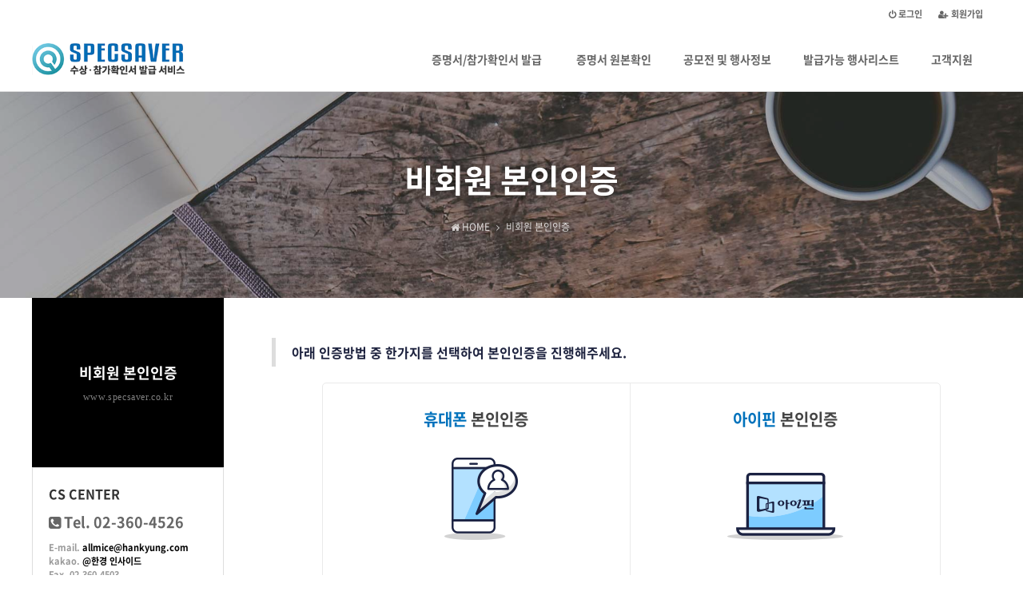

--- FILE ---
content_type: text/html; charset=utf-8
request_url: https://www.specsaver.co.kr/cert/cert_list.php
body_size: 3124
content:
<!doctype html>
<html lang="ko">
<head>
<meta charset="utf-8">
<meta name="viewport" content="width=device-width,initial-scale=1.0,minimum-scale=0,maximum-scale=10,user-scalable=yes">
<meta name="HandheldFriendly" content="true">
<meta http-equiv="X-UA-Compatible" content="IE=edge">
<meta name="format-detection" content="telephone=no">
<title>오류안내 페이지 | 스펙세이버</title>
<link rel="stylesheet" href="https://www.specsaver.co.kr/theme/purewhite/css/default.css?ver=0057">
<link rel="stylesheet" href="https://www.specsaver.co.kr/theme/purewhite/css/board.common.css?ver=0057">
<link rel="stylesheet" href="https://www.specsaver.co.kr/js/font-awesome/css/font-awesome.min.css">
<link rel="stylesheet" href="https://www.specsaver.co.kr/theme/purewhite/css/mobile.css?ver=0057">
<link rel="stylesheet" href="https://www.specsaver.co.kr/theme/purewhite/css/contents.css?ver=0057">
<link rel="stylesheet" href="https://www.specsaver.co.kr/theme/purewhite/plugin/featherlight/featherlight.min.css?ver=0057">
<!--[if lte IE 9]><script src="https://www.specsaver.co.kr/js/html5.js"></script><script src="https://www.specsaver.co.kr/theme/purewhite/js/respond.js"></script><![endif]-->
<script>var g5_url = "https://www.specsaver.co.kr"; var g5_bbs_url = "https://www.specsaver.co.kr/bbs"; var g5_is_member = ""; var g5_is_admin = ""; var g5_is_mobile = ""; var g5_bo_table = ""; var g5_sca = ""; var g5_editor = ""; var g5_cookie_domain = "";</script>
<script src="https://www.specsaver.co.kr/theme/purewhite/js/jquery-1.11.0.min.js"></script>
<script src="https://www.specsaver.co.kr/theme/purewhite/js/jquery.menu.min.js?ver=171224"></script>
<script src="https://www.specsaver.co.kr/js/common.js?ver=171224"></script>
<script src="https://www.specsaver.co.kr/theme/purewhite/js/WEBsiting.js?ver=221712242"></script>
<script src="https://www.specsaver.co.kr/js/wrest.js?ver=171224"></script>
<script src="https://www.specsaver.co.kr/js/placeholders.min.js"></script>
<script src="https://www.specsaver.co.kr/theme/purewhite/plugin/shuffleLetters/jquery.shuffleLetters.min.js"></script>
<script src="https://www.specsaver.co.kr/theme/purewhite/plugin/featherlight/featherlight.min.js"></script>
</head>
<body>

<script>
alert("본인확인이 필요합니다.");
document.location.replace("https://www.specsaver.co.kr/bbs/guest_certify.php");
</script>

<noscript>
<div id="validation_check">
    <h1>다음 항목에 오류가 있습니다.</h1>
    <p class="cbg">
        본인확인이 필요합니다.    </p>
        <div class="btn_confirm">
        <a href="https://www.specsaver.co.kr/bbs/guest_certify.php">돌아가기</a>
    </div>
    
</div>
</noscript>



<!-- ie6,7에서 사이드뷰가 게시판 목록에서 아래 사이드뷰에 가려지는 현상 수정 -->
<!--[if lte IE 7]>
<script>
$(function() {
    var $sv_use = $(".sv_use");
    var count = $sv_use.length;

    $sv_use.each(function() {
        $(this).css("z-index", count);
        $(this).css("position", "relative");
        count = count - 1;
    });
});
</script>
<![endif]-->

</body>
</html>


--- FILE ---
content_type: text/html; charset=utf-8
request_url: https://www.specsaver.co.kr/bbs/guest_certify.php
body_size: 13948
content:
<!doctype html>
<html lang="ko">
<head>
<meta charset="utf-8">
<meta name="viewport" content="width=device-width,initial-scale=1.0,minimum-scale=0,maximum-scale=10,user-scalable=yes">
<meta name="HandheldFriendly" content="true">
<meta http-equiv="X-UA-Compatible" content="IE=edge">
<meta name="format-detection" content="telephone=no">
<title>비회원 본인인증 | 스펙세이버</title>
<link rel="stylesheet" href="https://www.specsaver.co.kr/theme/purewhite/css/default.css?ver=0057">
<link rel="stylesheet" href="https://www.specsaver.co.kr/theme/purewhite/css/board.common.css?ver=0057">
<link rel="stylesheet" href="https://www.specsaver.co.kr/js/font-awesome/css/font-awesome.min.css">
<link rel="stylesheet" href="https://www.specsaver.co.kr/theme/purewhite/css/mobile.css?ver=0057">
<link rel="stylesheet" href="https://www.specsaver.co.kr/theme/purewhite/css/contents.css?ver=0057">
<link rel="stylesheet" href="https://www.specsaver.co.kr/theme/purewhite/plugin/featherlight/featherlight.min.css?ver=0057">
<!--[if lte IE 9]><script src="https://www.specsaver.co.kr/js/html5.js"></script><script src="https://www.specsaver.co.kr/theme/purewhite/js/respond.js"></script><![endif]-->
<script>var g5_url = "https://www.specsaver.co.kr"; var g5_bbs_url = "https://www.specsaver.co.kr/bbs"; var g5_is_member = ""; var g5_is_admin = ""; var g5_is_mobile = ""; var g5_bo_table = ""; var g5_sca = ""; var g5_editor = ""; var g5_cookie_domain = "";</script>
<script src="https://www.specsaver.co.kr/theme/purewhite/js/jquery-1.11.0.min.js"></script>
<script src="https://www.specsaver.co.kr/theme/purewhite/js/jquery.menu.min.js?ver=171224"></script>
<script src="https://www.specsaver.co.kr/js/common.js?ver=171224"></script>
<script src="https://www.specsaver.co.kr/theme/purewhite/js/WEBsiting.js?ver=221712242"></script>
<script src="https://www.specsaver.co.kr/js/wrest.js?ver=171224"></script>
<script src="https://www.specsaver.co.kr/js/placeholders.min.js"></script>
<script src="https://www.specsaver.co.kr/theme/purewhite/plugin/shuffleLetters/jquery.shuffleLetters.min.js"></script>
<script src="https://www.specsaver.co.kr/theme/purewhite/plugin/featherlight/featherlight.min.js"></script>
</head>
<body>
<a id="topID"></a>
<!-- 상단 시작 { -->
<div id="hd">
    <h1 id="hd_h1">비회원 본인인증</h1>

    <div id="skip_to_container"><a href="#ctWrap">본문 바로가기</a></div>

    <div id="tnb">
        <ul>
                            <li><a href="https://www.specsaver.co.kr/bbs/register.php"><b><i class="fa fa-user-plus" aria-hidden="true"></i> 회원가입</b></a></li>
                <li><a href="https://www.specsaver.co.kr/bbs/login.php"><b><i class="fa fa-power-off" aria-hidden="true"></i> 로그인</b></a></li>
                    </ul>
  
    </div>
	<a id="snbOpen"><b><i class="fa fa-bars" aria-hidden="true"></i> <span class="sound_only">사이드메뉴 열기</span></b></a>

    <nav id="gnb">
        <h2>메인메뉴</h2>
        <div class="gnb_wrap">
			<div id="logo">
				<a href="https://www.specsaver.co.kr"><img src="https://www.specsaver.co.kr/theme/purewhite/img/logo.png" alt="스펙세이버"></a>
			</div>
            <ul id="gnb_1dul">
                                <li class="gnb_1dli" style="z-index:999">
                    <a href="/cert" target="_self" class="gnb_1da" >증명서/참가확인서 발급<u></u></a>
                    <span class="bg">하위분류</span><ul class="gnb_2dul">
                        <li class="gnb_2dli"><a href="/cert" target="_self" class="gnb_2da">증명서/참가확인서 발급 신청</a></li>
                                            <li class="gnb_2dli"><a href="/cert/cert_list.php" target="_self" class="gnb_2da">증명서/참가확인서 발급 내역</a></li>
                    </ul>
                </li>
                                <li class="gnb_1dli" style="z-index:998">
                    <a href="/verification" target="_self" class="gnb_1da" >증명서 원본확인<u></u></a>
                                    </li>
                                <li class="gnb_1dli" style="z-index:997">
                    <a href="/contest" target="_self" class="gnb_1da" >공모전 및 행사정보<u></u></a>
                                    </li>
                                <li class="gnb_1dli" style="z-index:996">
                    <a href="/partner.php" target="_self" class="gnb_1da" >발급가능 행사리스트<u></u></a>
                                    </li>
                                <li class="gnb_1dli" style="z-index:995">
                    <a href="/bbs/board.php?bo_table=notice" target="_self" class="gnb_1da" >고객지원<u></u></a>
                    <span class="bg">하위분류</span><ul class="gnb_2dul">
                        <li class="gnb_2dli"><a href="/bbs/board.php?bo_table=notice" target="_self" class="gnb_2da">공지사항</a></li>
                    </ul>
                </li>
                            </ul>
        </div>

		<p class="clb"></p>
    </nav>
</div>
<aside id="topSpacer"></aside>
<aside id="sideBarCover"></aside>
<!-- } 상단 끝 --><hr>

<!-- 콘텐츠 시작 { -->

<div id="page_title" class="sbtImg">
	<div class="page_title_in">
		<h2>
			<strong title="비회원 본인인증">비회원 본인인증</strong>
			<span class="locationBar" title="현재위치"><span> <em class="fa fa-home" aria-hidden="true"></em> HOME <i class="fa fa-angle-right" aria-hidden="true"></i> </span> <span class="loc1D"><!-- 1차메뉴 --></span> <span class="loc2D"><!-- 2차메뉴 --></span></span>
		</h2>
	</div>
</div>

<div id="ctWrap">

	<div id="container">
<style>
.confirm_wrap p button {
    display: inline-block;
    background: #0072bc;
    padding: 10px 0px;
    text-decoration: none;
    color: #fff;
    border-radius: 3px;
    min-width: 150px;
    border: none;
}
</style>
<div class="mbskin">
    <h2 class="cont_text_important">아래 인증방법 중 한가지를 선택하여 본인인증을 진행해주세요.</h2>
    
    <form id="fcertify" name="fcertify" action="" method="post">
        <input type="hidden" name="cert_type" value="">
        <input type="hidden" name="cert_no" value="">
        <input type="hidden" name="url" value="">
        
        <ul class="confirm_wrap">
                        <li>
                <h3><span>휴대폰</span> 본인인증</h3>
                <div>
                    <span><img src="https://www.specsaver.co.kr/theme/purewhite/img/confirm_phone.png"></span>
                </div>
                <p>휴대폰으로<br> 본인인증하기</p>
                <p><button type="button" id="win_hp_cert" class="btn_submit">인증하기</button></p>
            </li>
                                    <li>
                <h3><span>아이핀</span> 본인인증</h3>
                <div>
                    <span><img src="https://www.specsaver.co.kr/theme/purewhite/img/confirm_ipin.png"></span>
                </div>
                <p>아이핀으로<br> 본인인증하기</p>
                <p><button type="button" id="win_ipin_cert" class="btn_submit">인증하기</button></p>
            </li>
                    </ul>
    </form>
</div>
<p class="yak_notice">
    본인 인증을 통해 사용자 등록을 진행하여 주시기 바랍니다.<br>
    입력하신 정보는 발급용도로만 사용되어 일체 저장되지 않으며,
    동의 없이 공개 또는 제 3자에게 제공하지 않습니다.
</p>
<script src="https://www.specsaver.co.kr/js/certify.js?v=171224"></script>
<script>
jQuery(function($) {
        // 아이핀인증
    $("#win_ipin_cert").click(function() {
        var url = "https://www.specsaver.co.kr/plugin/okname/ipin1.php";
        certify_win_open('kcb-ipin', url);
        return;
    });
    
        // 휴대폰인증
    $("#win_hp_cert").click(function() {
                certify_win_open("kcb-hp", "https://www.specsaver.co.kr/plugin/okname/hpcert1.php");
        return;
    });
    });
</script>



    </div><!-- // #container 닫음 -->

	<aside id="sideBar">
		<h2 class="sound_only">사이트 전체메뉴</h2>

		<!-- SNB // -->
				<ul id="snb">
						<li class="snb co_idcert				 co_idcert co_idcertcert_list.php "><h2><a href="/cert" target="_self"><b>증명서/참가확인서 발급</b> <sub>www.specsaver.co.kr</sub></a></h2>
				<em class="snb2dDown"><i class="fa fa-angle-down"></i><u class="fa fa-angle-up"></u></em><ul class="snb2dul"><li class="snb2d snb2d_co_idcert"><a href="/cert" target="_self" ><b><i class="fa fa-angle-right"></i> 증명서/참가확인서 발급 신청</b></a></li>
				<li class="snb2d snb2d_co_idcertcert_list.php"><a href="/cert/cert_list.php" target="_self" ><b><i class="fa fa-angle-right"></i> 증명서/참가확인서 발급 내역</b></a></li>
				</ul></li>
							<li class="snb co_idverification				"><h2><a href="/verification" target="_self"><b>증명서 원본확인</b> <sub>www.specsaver.co.kr</sub></a></h2>
				</li>
							<li class="snb co_idcontest				"><h2><a href="/contest" target="_self"><b>공모전 및 행사정보</b> <sub>www.specsaver.co.kr</sub></a></h2>
				</li>
							<li class="snb co_idpartner.php				"><h2><a href="/partner.php" target="_self"><b>발급가능 행사리스트</b> <sub>www.specsaver.co.kr</sub></a></h2>
				</li>
							<li class="snb bo_tablenotice				 bo_tablenotice "><h2><a href="/bbs/board.php?bo_table=notice" target="_self"><b>고객지원</b> <sub>www.specsaver.co.kr</sub></a></h2>
				<em class="snb2dDown"><i class="fa fa-angle-down"></i><u class="fa fa-angle-up"></u></em><ul class="snb2dul"><li class="snb2d snb2d_bo_tablenotice"><a href="/bbs/board.php?bo_table=notice" target="_self" ><b><i class="fa fa-angle-right"></i> 공지사항</b></a></li>
				</ul></li>
				<li class="snb noInfoPageTit"></li></ul>
		<!-- // SNB -->

		<!-- 서브메뉴바 하단 정보// -->
		<dl class="snbCS">
			<dt>CS CENTER</dt>
			<dd>
				<strong><i class="fa fa-phone-square"></i> <span> Tel. 02-360-4526</span> </strong>
				<b><span> E-mail. <a href='mailto:allmice@hankyung.com'>allmice@hankyung.com</a></span> </b>
				<b>kakao. <a href="https://pf.kakao.com/_xjxk" target="_blank">@한경 인사이드</a></b>
				<b><span> Fax. 02-360-4503</span> </b>

				<br>
				<span>고객센터 운영시간<br>09:00 ~ 18:00</span>			</dd>
		</dl>
		<div id="snbMvAr">
			<a href="https://www.specsaver.co.kr" id="btnHome">HOME</a>
			<a id="snbClose"><i class="fa fa-close"></i><i class="sound_only">사이드메뉴 닫기</i></a>
			<div class="snbMvArBtn">
								<a href="https://www.specsaver.co.kr/bbs/login.php"><b>로그인</b></a>
				<a href="https://www.specsaver.co.kr/bbs/register.php">회원가입</a>
							</div>
		</div>
				<!-- //서브메뉴바 하단 정보 -->
    </aside>

	<aside class="clb"></aside>

</div><!-- // #ctWrap 닫음 -->
<!-- } 콘텐츠 끝 -->

<hr>

<!-- 하단 시작 { -->
<footer id="footer">
    <dl>
        <dt><img src="https://www.specsaver.co.kr/theme/purewhite/img/footerLogo.png" alt="스펙세이버"></dt>
        <dd>
            <a href="#" data-featherlight="https://www.specsaver.co.kr/theme/purewhite/privacy.php .term_area" data-featherlight="iframe">개인정보처리방침</a>
            <a href="#" data-featherlight="https://www.specsaver.co.kr/theme/purewhite/term.php .term_area" data-featherlight-type="ajax">이용약관</a>
            <a href="#" data-featherlight="https://www.specsaver.co.kr/theme/purewhite/noEmail.php .term_area" data-featherlight-type="ajax">이메일주소 무단수집거부</a>
        </dd>
    </dl>
	<address>
		<span>서울 중구 청파로 463</span>		 <em>|</em><span> Tel. 02-360-4526</span>		 <em>|</em><span> Fax. 02-360-4503</span>		 <em>|</em><span> E-mail. <a href='mailto:allmice@hankyung.com'>allmice@hankyung.com</a></span>/ kakao. <a href="http://pf.kakao.com/_lNkxkG " target="_blank">@한경 인사이드</a>
		<br><span>(주)한국경제신문 / 사업자등록번호 : 110-81-07390 / 대표자 : 김정호</span><br>

	</address>
	<p><span>Copyright</span> &copy; <b>www.specsaver.co.kr</b> <span>All rights reserved.</span></p>
</footer>

<button type="button" id="top_btn" class="fa fa-arrow-up" aria-hidden="true"><span class="sound_only">페이지 상단으로 이동</span></button>

<!-- 현재위치 및 서브메뉴 활성화 설정// -->
<script>
$(function(){$('.snb.gr_id, .snb .snb2d_gr_id').addClass('active');});/*  그룹아이디 : gr_id  */
 $(document).ready(function(){ $('.loc1D').text('비회원 본인인증'); $('.noInfoPageTit').html('<h2><a><b>비회원 본인인증</b><sub>www.specsaver.co.kr</sub></a></h2>'); $('.noInfoPageTit').addClass('active');$('#page_title').addClass('subTopBg_00'); });</script>
<!-- //현재위치 및 서브메뉴 활성화 설정 -->
<script>$(function() { /* 모바일용 메뉴바 */ var articleMgnb = $("#snb li.snb"); articleMgnb.addClass("hide"); $("#snb li.active").removeClass("hide").addClass("show"); $("#snb li.active .snb2dul").show(); $(".snb2dDown").click(function(){ var myArticle = $(this).parents("#snb li.snb"); if(myArticle.hasClass("hide")){ articleMgnb.addClass("hide").removeClass("show"); articleMgnb.find(".snb2dul").slideUp("fast"); myArticle.removeClass("hide").addClass("show"); myArticle.find(".snb2dul").slideDown("fast"); } else { myArticle.removeClass("show").addClass("hide");myArticle.find(".snb2dul").slideUp("fast"); } }); });</script>



<!-- } 하단 끝 -->


<!-- ie6,7에서 사이드뷰가 게시판 목록에서 아래 사이드뷰에 가려지는 현상 수정 -->
<!--[if lte IE 7]>
<script>
$(function() {
    var $sv_use = $(".sv_use");
    var count = $sv_use.length;

    $sv_use.each(function() {
        $(this).css("z-index", count);
        $(this).css("position", "relative");
        count = count - 1;
    });
});
</script>
<![endif]-->

</body>
</html>


--- FILE ---
content_type: text/css
request_url: https://www.specsaver.co.kr/theme/purewhite/css/board.common.css?ver=0057
body_size: 18864
content:
@charset "utf-8";
/* copyright(c) WEBsiting.co.kr */

/* 게시판 목록 공통 */
#bo_btn_top{margin: 10px 0 }
#bo_btn_top:after {display:block;visibility:hidden;clear:both;content:""}
.bo_fx {margin-bottom:5px;float:right;zoom:1}
.bo_fx:after {display:block;visibility:hidden;clear:both;content:""}
.bo_fx ul {margin:0;padding:0;list-style:none}
#bo_list_total {float:left;line-height:30px;font-size:0.92em;color:#4e546f;padding:0px;}

.btn_bo_user {float:right;margin:0;padding:0;list-style:none}
.btn_bo_user li {float:left;margin-left:5px}
.btn_bo_adm {float:left}
.btn_bo_adm li {float:left;margin-right:5px}
.btn_bo_adm input {padding:0 8px;border:0;background:#d4d4d4;color:#666;text-decoration:none;vertical-align:middle}
.bo_notice td {background:#e6f8ff !important;border-bottom:1px solid #c3dfe8;}
.bo_notice td a {font-weight:bold;}

.bo_notice .notice_icon{display:inline-block;background:#990000;width:25px;line-height:25px;border-radius:5px;font-weight:normal;color:#fff}
.td_num strong {color:#000}
.bo_cate_link {display: inline-block;color: #c89b43;height: 20px;font-size:0.92em} /* 글제목줄 분류스타일 */
.bo_tit{display:block;color:#000;font-weight:bold;}
.bo_current {color:#bac843}

.noDataArea{width:100%;padding:60px 0; text-align:center;overflow:hidden;border-bottom:1px solid #ddd;}
.noDataArea b{display:block;padding-bottom:15px;color:#ddd;font-size:2em;}



#bo_cate {background:#fbfbfb;padding:10px;margin:10px 0;border:1px solid #f8f8f8;}
#bo_cate h2 {position:absolute;font-size:0;line-height:0;overflow:hidden}
#bo_cate ul {text-align:center;zoom:1}
#bo_cate ul:after {display:block;visibility:hidden;clear:both;content:""}
#bo_cate li {display:inline-block;padding:2px;}
#bo_cate a {display:block;line-height:30px;padding:0 15px;font-size:14px;border-radius:3px;border:1px solid transparent}
#bo_cate a:focus, #bo_cate a:hover, #bo_cate a:active {text-decoration:none;border:1px solid #999;}
#bo_cate #bo_cate_on {z-index:2;background:#242424;color:#fff;font-weight:bold;}



/* 게시판 검색 */
#bo_sch {float:left;border:1px solid #999;background:#fff;border-radius:5px;overflow:hidden;position:relative; width:100%; max-width:300px;}
#bo_sch:after {display:block;visibility:hidden;clear:both;content:""}
#bo_sch legend {position:absolute;margin:0;padding:0;font-size:0;line-height:0;text-indent:-9999em;overflow:hidden}
#bo_sch select{border:0; display:block;position:absolute;left:0px;top:0px; bottom:0px;width:90px; height:40px;border-right:1px solid #ddd;}
#bo_sch .sch_input{height:38px;border:0;padding:0 38px 0 100px;;background-color:transparent;width:100%;}
#bo_sch .sch_input:focus{background:#efefef;color:#000;}
#bo_sch .sch_btn{height:38px;display:block;;background:none;border:0;width:40px; height:40px;line-height:40px;position:absolute; right:0px;top:0px;font-size:15px;}


@media all and (max-width: 700px)
{
	#fboardlist{padding-bottom:10px;overflow:hidden; clear:both;}

	.btn_bo_user li{margin-bottom:5px;}
	#bo_sch{float:none;max-width:100%; clear:both;}
}


/*글쓰기*/
#bo_w .write_div{margin:10px 0;position:relative}
#bo_w .write_div_privacy{margin:10px 0;position:relative;text-align:center;padding-bottom:10px;border-bottom:1px dashed #ddd;margin-bottom:10px;}
#bo_w .write_div_privacy label,
#bo_w .write_div_privacy a{display:inline-block; padding:5px;}
#bo_w .bo_w_info:after {display:block;visibility:hidden;clear:both;content:""}
#bo_w .bo_w_info .frm_input{float:left;width:33%}
#bo_w .bo_w_2D .frm_input{float:left;width:49%}
#bo_w .bo_w_2D input:last-child.frm_input{float:right;}
#bo_w .bo_w_2D:after {display:block;visibility:hidden;clear:both;content:""}
#bo_w #wr_password{margin:0 0.5%  }
#bo_w .wr_content.smarteditor2 iframe{background:#fff}
#bo_w .bo_w_tit{position:relative}
#bo_w .bo_w_tit .frm_input{padding-right:120px;}
#bo_w .bo_w_tit #btn_autosave{position:absolute;top:5px;right:5px;line-height:30px;height:30px;}
#bo_w .bo_w_ico > label{position:absolute;top:1px;left:1px;border-radius:3px 0 0 3px;height:38px;line-height:38px;width:40px;;background: #eee;text-align:center;color:#888}
#bo_w .bo_w_ico .frm_input{padding-left:50px}
#bo_w .bo_w_link label{position:absolute;top:1px;left:1px;border-radius:3px 0 0 3px;height:38px;line-height:38px;width:40px;;background: #eee;text-align:center;color:#888}
#bo_w .bo_w_link .frm_input{padding-left:50px}
#bo_w .bo_w_flie .lb_icon{position:absolute;top:0px;left:0px;border-radius:3px 0 0 3px;height:38px;line-height:38px;width:40px;background:#eee;text-align:center;color:#888}
#bo_w .bo_w_flie .frm_file{padding-left:50px;}
#bo_w .bo_w_flie .file_wr{border:1px solid #ccc;background:#fff;color:#000;vertical-align:middle;border-radius:3px;padding:5px;height:40px;margin:0}
#bo_w .bo_w_flie .frm_input{margin:10px 0 0 }
#bo_w .bo_w_flie .file_del{position:absolute;top:10px;right:10px;font-size:0.92em;color:#7d7d7d}
#bo_w .bo_w_select select{border:1px solid #999999;height:40px;border-radius:3px}
#bo_w .formchkNrad {border:1px solid #ccc;background:#fff;color:#000;vertical-align:middle;border-radius:3px;padding:6px 5px 6px 50px; overflow:hidden;}
#bo_w .formchkNrad label{display:inline-block; padding:5px 5px;}
#bo_w .bo_w_info{}
#bo_w .bo_w_info b{font-size:11px;color:#333;}
#bo_w .bo_w_info span{font-size:11px;color:#b99e74;}


/* 게시판 쓰기 */
#char_count_desc {display:block;margin:0 0 5px;padding:0}
#char_count_wrap {margin:5px 0 0;text-align:right}
#char_count {font-weight:bold}

#autosave_wrapper {position:relative}
#autosave_pop {display:none;z-index:10;position:absolute !important;top:34px;right:0;width:350px;height:auto !important;height:180px;max-height:180px;border:1px solid #565656;background:#fff;
	-webkit-box-shadow: 2px 2px 3px 0px rgba(0,0,0,0.2);
	-moz-box-shadow: 2px 2px 3px 0px rgba(0,0,0,0.2);
	box-shadow: 2px 2px 3px 0px rgba(0,0,0,0.2);}
#autosave_pop:before{content: "";position: absolute;top: -8px;right: 45px;width: 0;height: 0;border-style: solid;border-width: 0 6px 8px 6px;border-color: transparent transparent #000 transparent;}
#autosave_pop:after{content: "";position: absolute;top: -7px;right: 45px;width: 0;height: 0;border-style: solid;border-width: 0 6px 8px 6px;border-color: transparent transparent #fff transparent;}
html.no-overflowscrolling #autosave_pop {height:auto;max-height:10000px !important} /* overflow 미지원 기기 대응 */
#autosave_pop strong {position:absolute;font-size:0;line-height:0;overflow:hidden}
#autosave_pop div {text-align:center;margin:0 !important;}
#autosave_pop button {margin:0;padding:0;border:0;}
#autosave_pop ul {padding:15px;border-top:1px solid #e9e9e9;list-style:none;overflow-y:scroll;height:130px;border-bottom:1px solid #e8e8e8}
#autosave_pop li {padding:8px 5px;border-bottom:1px solid #fff;background:#eee;zoom:1}
#autosave_pop li:after {display:block;visibility:hidden;clear:both;content:""}
#autosave_pop a {display:block;float:left}
#autosave_pop span {display:block;float:right;font-size:0.92em;font-style:italic;color:#999}
.autosave_close {cursor:pointer;width:100%;height:30px;background:none;color:#888;font-weight:bold;font-size:0.92em}
.autosave_close:hover{background:#f3f3f3;color:#3597d9}
.autosave_content {display:none}
.autosave_del{background:url(../img/close_btn.png) no-repeat 50% 50%;text-indent:-999px;overflow:hidden;height:20px;width:20px;}


/* 게시판 읽기 */
#bo_v {margin-bottom:20px;padding:0px;}

#bo_v_table {position:absolute;top:0;right:16px;margin:0;padding:0 5px;height:25px;background:#ff3061;color:#fff;font-weight:bold;line-height:2.2em}

#bo_v_title {}
#bo_v_title .bo_v_cate{display:inline-block;line-height:26px;background: #efefef;color: #000;font-weight: bold;border:1px solid #ddd;padding:0 10px;border-radius:3px;}
#bo_v_title .bo_v_tit{display:block;font-size:2em;margin:5px 0 0 }

#bo_v_info {padding: 10px 0 15px;margin:0 0 20px;border-bottom:1px solid #ddd;color:#666}
#bo_v_info:after {display:block;visibility:hidden;clear:both;content:""}
#bo_v_info h2 {position:absolute;font-size:0;line-height:0;overflow:hidden}
#bo_v_info strong {display:inline-block;margin:0 10px 0 0;font-weight:normal}
#bo_v_info .sv_member,
#bo_v_info .sv_guest,
#bo_v_info .member,
#bo_v_info .guest {font-weight:bold}
#bo_v_info .profile_img {}
#bo_v_info .profile_img img{border-radius:50%}
#bo_v_info .sv_member{color:#000}
#bo_v_info .if_view{display:inline-block;background:url(./img/icon_view.png) no-repeat 50% 50%;height:15px;width:20px;overflow:hidden;text-indent:-999px;vertical-align:middle;margin-right:3px}
#bo_v_info .if_comment{display:inline-block;background:url(./img/icon_comment.png) no-repeat 50% 50%;height:15px;width:20px;overflow:hidden;text-indent:-999px;vertical-align:middle;margin-right:3px}
#bo_v_info .if_date{margin:0;font-style:italic;color:#888}


@media all and (max-width: 700px)
{
	#bo_v_title { text-align:center;}
	#bo_v_title .bo_v_tit{font-size:1.5em;}
	#bo_v_info{font-size:11px; text-align:center;}
}

#bo_v_atc {min-height:200px;height:auto !important;height:200px}
#bo_v_atc_title {position:absolute;font-size:0;line-height:0;overflow:hidden}

#bo_v_atc .youtube_area{position:relative;overflow:hidden;width:100%;padding-bottom:56.25%;clear:both;margin-bottom:10px;}
#bo_v_atc .youtube_area iframe{position:absolute; left:0px;right:0px;top:0px;bottom:0px;width:100%;height:100%;}


#bo_v_file {margin:10px 0;border:1px solid #d4d4d4;border-radius:5px;}
#bo_v_file h2 {padding:10px;background: #f3f3f3}
#bo_v_file ul {margin:0;padding:5px 0;list-style:none}
#bo_v_file li {padding:5px 10px;position:relative;overflow:hidden;text-overflow:ellipsis;white-space:nowrap;}
#bo_v_file a {display:inline-block;color:#c89b43;text-decoration:underline;}
#bo_v_file a strong{}
#bo_v_file a:focus, #bo_v_file a:hover, #bo_v_file a:active {text-decoration:none}
#bo_v_file img {float:left;margin:0 10px 0 0}
.bo_v_file_cnt  {display:block; text-align:right;color:#888;font-size:0.92em}

#bo_v_link {margin:10px 0;border:1px solid #d4d4d4;border-radius:5px;}
#bo_v_link h2 {padding:10px;border-bottom:1px solid #e8e8e8;background: #f3f3f3}
#bo_v_link ul {margin:0;padding:5px 0;list-style:none}
#bo_v_link li {padding:5px 10px;position:relative;overflow:hidden;text-overflow:ellipsis;white-space:nowrap; padding-right:90px;}
#bo_v_link a {display:inline-block;color:#c89b43;text-decoration:underline;word-wrap:break-word}
#bo_v_link a:focus, #bo_v_link a:hover, #bo_v_link a:active {text-decoration:none}
.bo_v_link_cnt {position:absolute;top:5px;right:10px;color:#888;font-size:0.92em}

#bo_v_top {zoom:1}
#bo_v_top:after {display:block;visibility:hidden;clear:both;content:""}
#bo_v_top h2 {position:absolute;font-size:0;line-height:0;overflow:hidden}
#bo_v_top ul {padding:0;list-style:none}

#bo_v_bot {zoom:1}
#bo_v_bot:after {display:block;visibility:hidden;clear:both;content:""}
#bo_v_bot h2 {position:absolute;font-size:0;line-height:0;overflow:hidden}
#bo_v_bot ul {;padding:0;list-style:none}

.bo_v_com {margin:20px 0;float:right}
.bo_v_com li {float:left;margin-left:5px}

.bo_v_left {margin:20px 0;float:left}
.bo_v_left li {float:left;margin-right:5px}

.bo_v_nb {margin:20px 0;position:relative;clear:both;text-align:left;;overflow:hidden;border-top:3px solid #ddd;}
.bo_v_nb:after {display:block;visibility:hidden;clear:both;content:""}
.bo_v_nb li {width:50%;}
.bo_v_nb li:hover{background:#f6f6f6}
.bo_v_nb li a{display:block;position:relative;padding:0 13px;overflow:hidden;height:46px;line-height:46px;}
.bo_v_nb li a b{display:block;text-align:left;overflow:hidden;text-overflow:ellipsis;white-space:nowrap; font-weight:normal;}
.bo_v_nb li.btn_prev a b{padding-left:40px;text-align:left;}
.bo_v_nb li.btn_next a b{padding-right:40px;text-align:right;}
.bo_v_nb li i{font-size:13px; display:block;width:30px; height:30px;line-height:30px;border-radius:50%;position:absolute; top:50%;bottom:0px; margin-top:-15px;text-align:center;}
.bo_v_nb li.btn_prev i{left:10px;}
.bo_v_nb li.btn_next i{right:10px;}
.bo_v_nb li.btn_prev{float:left;border-right:1px dashed #ddd;}
.bo_v_nb li.btn_next{float:right;border-left:1px dashed #ddd;margin-left:-1px;}
.bo_v_nb li:hover a i{background:#ddd;}

#bo_v_img {width:100%;overflow:hidden;zoom:1}
#bo_v_img:after {display:block;visibility:hidden;clear:both;content:""}
#bo_v_img img {margin-bottom:20px;max-width:100%;height:auto}

#bo_v_con {margin:10px 0 30px;width:100%;line-height:1.7em;min-height:200px;word-break:break-all;overflow:hidden;font-size:13px;}
#bo_v_con a {color:#000;text-decoration:underline}
#bo_v_con img {max-width:100%;height:auto}

#bo_v_share{position:relative;margin:20px 0;text-align:right}
#bo_v_share .btn{padding:0 10px 0 0;color:#555;font-weight:normal;font-size:1em ;line-height:30px;height:32px;border-radius:0;border-color:#ddd;border-radius:5px;}
#bo_v_share .btn:hover{background:#fff}
#bo_v_share .btn i{margin-right:5px;;background:#eee;color:#333;text-align:center;width:30px;line-height:30px;vertical-align:top;}
#bo_v_share .btn_share{}
#bo_v_share .btn_share:hover{}

.bo_v_snswr{position:relative;display:inline-block;margin-left:-1px}
#bo_v_sns {display:none;position:absolute;top:-50px;left:50%;margin-left:-125px;width:180px;padding:0;list-style:none;zoom:1}
#bo_v_sns:after {display:block;visibility:hidden;clear:both;content:""}
#bo_v_sns:before{content: "";position: absolute;bottom: -7px;left: 84px;width: 0;height: 0;border-style: solid;border-width: 7px 6px 0 6px;border-color: #415b92 transparent transparent transparent;}
#bo_v_sns li {float:left;;width:60px;text-align:center}
#bo_v_sns li a{height:40px;padding:10px 0;}
#bo_v_sns li .sns_f{display:block;background:#415b92}
#bo_v_sns li .sns_t{display:block;background:#35b3dc}
#bo_v_sns li .sns_g{display:block;background:#d5503a}
#bo_v_sns li .sns_k{display:block;background:#fbe300}
#bo_v_sns li img{vertical-align:top}
#bo_v_sns.show_kakao{width:240px;margin-left:-180px}
#bo_v_sns.show_kakao:before{border-color: #d5503a transparent transparent transparent;left:144px;}

/* 게시판 댓글 */
.cmt_btn{background:#fff; text-align:left ;width:100% ;border:0;color:#242424;font-weight:bold;font-size:1.25em;margin: 0px;padding:10px 0 }
.cmt_btn .fa-chevron-up{display:none;}
.cmt_btn .fa-chevron-down{display:inline;}
.cmt_btn_op .fa-chevron-up{display:inline;}
.cmt_btn_op .fa-chevron-down{display:none;}
#bo_vc {}
#bo_vc h2 {position:absolute;font-size:0;line-height:0;overflow:hidden}
#bo_vc article {margin:20px 0;position:relative;border-top:1px;}
#bo_vc article .profile_img img{border-radius:50%}
#bo_vc header {}
#bo_vc header:after {display:block;visibility:hidden;clear:both;content:""}
#bo_vc header .icon_reply {position:absolute;top:15px;left:-20px}
#bo_vc .member, #bo_vc .guest, #bo_vc .sv_member, #bo_vc .sv_guest {font-weight:bold}
.bo_vc_hdinfo{float:right;font-style:italic;color:#777}
#bo_vc h1 {position:absolute;font-size:0;line-height:0;overflow:hidden}
#bo_vc .cmt_contents {padding:15px  ;margin:10px 0 0;background: #f8fafb;border-radius:5px;border: 1px solid #e8e8e8;line-height:1.8em}
#bo_vc p a {text-decoration:underline}
#bo_vc p a.s_cmt {text-decoration:underline;color:#ed6479}
#bo_vc_empty {margin:0;padding:80px 0 !important;;color:#777;text-align:center}
#bo_vc #bo_vc_winfo {float:left}

.bo_vc_act {text-align:right;margin:0;list-style:none;zoom:1}
.bo_vc_act:after {display:block;visibility:hidden;clear:both;content:""}
.bo_vc_act li {display:inline-block;}
.bo_vc_act li a{padding:0 5px;line-height:23px}

.bo_vc_w {position:relative;margin:10px 0;display:block;}
.bo_vc_w:after {display:block;visibility:hidden;clear:both;content:""}
.bo_vc_w h2 {position:absolute;font-size:0;line-height:0;overflow:hidden}
.bo_vc_w #char_cnt {display:block;margin:0 0 5px}
.bo_vc_w textarea{border:1px solid #ccc;background:#fff;color:#000;vertical-align:middle;border-radius:3px;padding:5px;width:100%;height:80px;padding-right:90px; background-position:top 2px right 82px !important;}
#wr_secret{}
.bo_vc_w_info{margin:10px 0;}
.bo_vc_w_info:after {display:block;visibility:hidden;clear:both;content:""}
.bo_vc_w_info .frm_input{float:left;margin-right:5px;width:35%;}
.bo_vc_w_info #captcha{padding-top:10px;display:block;clear:both}

.bo_vc_w_wr{position:relative;}
.bo_vc_w .btn_confirm{width:100%;height:1px;}
.bo_vc_w .btn_confirm label{font-size:1.5em;padding:0px; width:36px;height:36px;line-height:36px;position:absolute;right:85px;top:-41px; border-radius:50%;color:#000; background:#ddd;border:1px solid #999;}
.bo_vc_w .btn_confirm label .fa-lock{display:none;}
.bo_vc_w .btn_confirm label .fa-unlock{display:inline-block;}
.bo_vc_w .btn_confirm #wr_secret{display:none;}
.bo_vc_w .btn_confirm input[type="checkbox"]:checked#wr_secret + label{background:#cc0202;color:#fff;border:1px solid #cc0202;}
.bo_vc_w .btn_confirm input[type="checkbox"]:checked#wr_secret + label .fa-unlock{display:none;}
.bo_vc_w .btn_confirm input[type="checkbox"]:checked#wr_secret + label .fa-lock{display:inline-block;}

.bo_vc_w .btn_submit{position:absolute;right:0px;top:-80px;height:80px;padding:0; width:80px; text-align:center;border-radius:0 5px 5px 0;-webkit-border-radius: 0 5px 5px 0;-webkit-appearance: none;font-weight:bold;font-size:1.083em;}
.bo_vc_w_wr:after {display:block;visibility:hidden;clear:both;content:""}

#bo_vc_send_sns{display:inline-block;float:left}
#bo_vc_sns {display:inline-block;margin:0;padding:0;list-style:none;zoom:1}
#bo_vc_sns:after {display:block;visibility:hidden;clear:both;content:""}
#bo_vc_sns li {float:left;margin:0 5px 0 0}
#bo_vc_sns .sns_li_f{border-radius:3px;background:#3a589b;height:40px;line-height:40px;padding:0 0 0 10px}
#bo_vc_sns .sns_li_t{border-radius:3px;background:#00aced;height:40px;line-height:40px;padding:0 0 0 10px}
#bo_vc_sns .sns_li_off{background:#bbb}
#bo_vc_sns a{display:inline-block;padding:0 15px 0 5px;}
#bo_vc_sns input {margin:0 5px 0 0 }

/* 게시판용 아이콘 */

.bo_tit .fa-download{width:16px;height:16px;line-height:16px;background:#ddd;color:#999;text-align:center;font-size:10px;border-radius:2px;margin-right:2px;vertical-align:middle;margin-right:2px}
.bo_tit .fa-link{width:16px;height:16px;line-height:16px;background:#ddd;color:#999;text-align:center;font-size:10px;border-radius:2px;margin-right:2px;vertical-align:middle;margin-right:2px;font-weight: normal;}
.bo_tit .new_icon{display:inline-block;width: 16px;line-height:16px ;font-size:0.833em;color:#999;background:#ddd;text-align:center;border-radius: 2px;vertical-align:middle;margin-right:2px}
.bo_tit .hot_icon{display:inline-block;width: 16px;line-height:16px ;font-size:0.833em;color:#999;background:#ddd;text-align:center;border-radius: 2px;;vertical-align:middle;margin-right:2px;font-weight:normal}
.bo_tit .fa-lock{display: inline-block;line-height: 14px;width: 16px;font-size: 0.833em;color: #fff;background: #333;text-align: center;border-radius: 2px;font-size: 12px;border:1px solid #000}

--- FILE ---
content_type: text/css
request_url: https://www.specsaver.co.kr/theme/purewhite/css/contents.css?ver=0057
body_size: 9815
content:
@charset "utf-8";
/* copyright(c) WEBsiting.co.kr */


.h2_title{padding:8px 20px;border-left:5px solid #000;font-size:22px;margin-bottom:20px;line-height:1.3em; color:#000;}
.h3_title{padding:8px 20px;border-left:5px solid #999;font-size:18px;margin-bottom:20px;line-height:1.3em; color:#333;}
.h2_title_center{text-align:center; font-size:30px;padding:8px 20px;margin-bottom:50px;line-height:1.3em; color:#000;}
.h2_title_center small{display:block;font-size:20px; font-weight:normal; color:#999;line-height:1.3em;}

.cont_text{font-size:14px;line-height:1.6em; color:#666;overflow:hidden;clear:both;padding-bottom:15px;}
.cont_text_info{font-size:14px;line-height:1.6em; color:#666;overflow:hidden;padding:20px;border:2px dashed #ddd;clear:both;margin-bottom:15px;}
.cont_text_important{padding:8px 20px;border-left:5px solid #ddd;font-size:16px;color:#1e233f;line-height:1.3em;}

.cont_img_right50p{display:block;width:50%;float:right; margin:0 0 20px 20px}
.cont_img_left50p{display:block;width:50%;float:left; margin:0 20px 20px 0}

.mt-5 { margin-top: 50px;}
.mb-5 { margin-bottom: 50px;}
.text-center { text-align:center; }
.cert-num {
	width:60px;
	padding:6px;
	border: 2px solid rgb(214, 214, 214);
}

.lineMap {
	float: right;
	padding-right: 7px;
}
.confirm_wrap {
	margin:20px auto;
	position: relative;
	border: 1px solid #eaeaea;
	width: 774px;
	display: table;
	border-radius: 5px;
}
.confirm_wrap li {
	width: 50%;
	text-align: center;
	float: left;
	position: relative;
	padding: 30px 0px;
}
.confirm_wrap li:first-child {
	border-right: 1px solid #eaeaea;
	margin-left: -1px;
}
.confirm_wrap li h3 {
	margin-bottom: 20px;
	text-align: center;
	color: #454545;
	font-size: 20px;
}
.confirm_wrap div {
	text-align: center;
	margin-bottom: 20px;
}
.confirm_wrap div span {
	width: 150px;
	height: 150px;
	display: inline-block;
}
.confirm_wrap li h3 span {
	color: #0072bc;
}
.confirm_wrap p {
	margin-bottom: 20px;
}
p {
	/*font-family: "Nanum Gothic",dotum,helvetica,san-serif;*/
	font-size: 13px;
}
.confirm_wrap p a {
	display: inline-block;
	background: #0072bc;
	padding: 10px 0px;
	text-decoration: none;
	color: #fff;
	border-radius: 3px;
	min-width: 150px;
}
.yak_notice {
	padding: 30px;
	background: #f5f5f5;
	border: 1px solid #eaeaea;
	font-size: 13px;
	line-height: 20px;
}
.tB {
	color: #0072bc;
	font-weight: bold;
}
.tR {
	color: #ed1c24;
	font-weight: bold;
}


.tbl_btn,.tbl_btn th,.tbl_btn td{border:0}
.tbl_btn {width:100%;border-top:1px solid #dadada;table-layout:fixed;z-index:1;padding:4px 7px 0 7px;}
.tbl_btn caption{display:none}
caption{display:none}
/* 검색결과 색상 */
.sch_word {color:#ff3061}

.tbl_type,.tbl_type th,.tbl_type td{border:0}
.tbl_type caption{display:none}
.tbl_type {width:100%;border-bottom:1px solid #e0e1e2;table-layout:fixed;z-index:1;}
.tbl_type{table-layout:auto !important}
.tbl_type th {height:20px;padding:6px 3px 5px 3px;text-align:center;font-weight:bold;background:#f6f6f5;border-top:1px solid #e0e1e2;border-right:1px solid #e0e1e2;}
.tbl_type th.th01{background:#fcfcfc;border-top:1px solid #f1f1f1;}
.tbl_type th.th02{font-weight:bold;background:#fff}
.tbl_type th.th03{border-top:1px solid #f1f1f1}
.tbl_type th.last{border-bottom:1px solid #e0e1e2}
.tbl_type th img {vertical-align:middle;padding-bottom:3px}
.tbl_type td {height:22px;padding:6px 3px 4px 3px;text-align:center;border-top:1px solid #e0e1e2;border-right:1px solid #e0e1e2;word-wrap:break-word;word-break:normal;*word-wrap:normal}
.tbl_type td.firstTr{border-top:none;}
.tbl_type td .noUse {background:#ffd0d0}
.tbl_type .tLeft {padding-left:10px !important;text-align:left}
.tbl_type .tbLeft {padding:15px 0 15px 15px;text-align:left}
.tbl_type .tRight {padding-right:5px;text-align:right}
.tbl_type td.rm{text-align: right;padding-right: 10px}
/*
.tbl_btn{padding:11px 20px 11px 0 !important;border-right:none !important;text-align:right !important;background:#f9f9f9 !important}
.tbl_btn .btn{margin-left:3px}
*/
.tbl_type tfoot td{padding:11px 0 9px 13px;text-align:left;border-right:none;background:#f9f9f9}
.tbl_type tfoot td span{padding-right:18px}
/*.tbl_type a{font-family:dotum ,Arial ; color:#0061aa; font-size:12px; text-decoration:none;}*/
.tbl_type .nodata{height:100px;border-right: none !important;}
.tbl_type .orderlist {
	text-align:left; padding:10px 10px 9px 10px ;line-height:20px;vertical-align: top;
}
.tbl_type .bold {font-weight: bold;}
.tbl_type .tRed {color:red;}
.tbl_type2,.tbl_type2 th,.tbl_type2 td{border:0}
.tbl_type2{width:1000px;border-bottom:1px solid #dcdcdc;font-family:'돋움',dotum;font-size:12px;text-align:center;border-collapse:collapse;margin-bottom:5px;}
.tbl_type2 caption{display:none}
.tbl_type2 tfoot{background-color:#f5f7f9;font-weight:bold}
.tbl_type2 th{line-height:normal;height:30px;border-top:1px solid #dcdcdc;border-right:1px solid #dcdcdc;border-left:1px solid #dcdcdc;color:#666;font-family:'돋움',dotum;font-size:12px;font-weight:bold}
.tbl_type2 td{text-align:left;padding-left:5px;line-height:normal;height:30px;border:1px solid #e5e5e5;color:#4c4c4c}
.tbl_type2 td.ranking{font-weight:bold}
.tbl_type2 td.rm{text-align: right;padding-right: 10px}
.tbl_type2 th.title {background-color:#f5f7f9;font-size:16px;height:40px !important;}
.tbl_type2 th.bg{background-color:#f5f7f9;}
.tbl_type2 td.bold{font-weight:bold}
.tbl_type2 td.price{font-size:15px}

.tbl_type3,.tbl_type3 th,.tbl_type3 td{border:0}
.tbl_type3{clear:both;width:1000px;border-bottom:2px solid #dcdcdc;font-family:'돋움',dotum;font-size:12px;text-align:center;border-collapse:collapse;margin-bottom:5px;}
.tbl_type3 caption{display:none}
.tbl_type3 tfoot{background-color:#f5f7f9;font-weight:bold}
.tbl_type3 th{line-height:normal;height:30px;border-top:1px solid #dcdcdc;border-right:1px solid #dcdcdc;border-left:1px solid #dcdcdc;background-color:#f5f7f9;color:#666;font-family:'돋움',dotum;font-size:12px;font-weight:bold}
.tbl_type3 td{line-height:normal;height:30px;border:1px solid #e5e5e5;color:#4c4c4c}
.tbl_type3 td.ranking{font-weight:bold}
.tbl_type3 td.rm{text-align: right;padding-right: 10px}
.tbl_type3 th.title {font-size:16px;height:40px !important;}
.tbl_type3 .tLeft {padding-left:4px !important;text-align:left}
.tbl_type3 .tRight {padding-right:5px;text-align:right}
.nbr {
	border-right: none !important;
}

.form_table {width:100%;table-layout:fixed;font-size:12px;font-family:verdana,dotum, 돋움}
.form_table textarea,
.form_table select,
.form_table input,
.form_table table,
.form_table button{font-size:12px}
.form_table table{width:100%;border:0;border-top:1px solid #dadada}
.form_table caption{padding:8px 0;font-weight:bold;text-align:left}
.form_table th,
.form_table td{padding:10px;border:0;vertical-align:top}
.form_table th{color:#666;background:#f6f6f5;}
.form_table td.title{background: #eaeaea; padding:2px 0 2px 10px;height:20px;font-weight:bold;color:#205c7f;letter-spacing:2px;}
.form_table td.title_btn{background: #eaeaea; padding:2px 10px 2px 10px;height:20px;text-align:right;}
.form_table td{color:#666}
.form_table thead th{border-bottom:1px solid #e0e1e2;}
.form_table tbody th{border-bottom:1px solid #e0e1e2;text-align:left}
.form_table tfoot th{border-bottom:1px solid #e0e1e2}
.form_table tbody td{border-bottom:1px solid #e0e1e2;line-height:18px;}
.form_table tfoot td{border-bottom:1px solid #e0e1e2;font-weight:bold;color:#666}
.form_table .item{position:relative;margin:-4px 0;}
.form_table .item .i_help{position:absolute;top:4px;right:0}
.form_table .item .i_label{padding-left:5px; vertical-align:middle; color:red;}
.form_table .item .i_dsc{margin:2px 0}
.form_table .item .i_check,
.form_table .item .i_radio{width:13px;height:13px;margin:2px 5px 2px 0;padding:0;vertical-align:middle}
.form_table .item .i_text{position:relative;padding-left:4px;height:22px;border:1px solid #dadada;background:#fff;color:#666;vertical-align:middle;}
.form_table .item .i_file{position:relative;background:transparent;}
.form_table .item .hide{visibility:hidden;position:absolute;top:0;left:0;width:1px;height:1px;font-size:0;line-height:0}
.form_table .item select{padding-left:4px;height:22px;border:1px solid #e4eaec;background:#f7f7f7;color:#666;vertical-align:middle;line-height:2em}
.form_table .item label{margin:4px 10px 0 0;cursor:pointer;border:}
.form_table label{margin:0;cursor:pointer;border:}
.form_table a{font-family:dotum ,Arial ; color:#0061aa; font-size:12px; text-decoration:none; font-weight:bold}

@media all and (max-width:980px)
{
	.h2_title{font-size:18px;padding:5px 15px;border-left:3px solid #000;}
	.h3_title{font-size:15px;padding:5px 15px;border-left:2px solid #999;}


	.cont_text{font-size:13px;line-height:1.4em;}
	.cont_text_info{font-size:13px;line-height:1.4em;}
	.cont_text_important{font-size:14px;padding:5px 15px;border-left:2px solid #ddd;}
	
}

@media all and (max-width:600px)
{
	.h2_title_center{font-size:20px;}
	.h2_title_center small{font-size:13px; font-weight:normal;}

	.cont_text{font-size:12px;}
	.cont_text_info{font-size:12px;}
	.cont_text_important{font-size:13px;}
	
}

.figure_list{width:100%;overflow:hidden;padding:30px 0;}
.figure_list li{width:25%; float:left; text-align:center;}
.figure_list li i{display:block;margin:10px auto; width:100px; height:100px; line-height:100px; border-radius:50%;background:#ddd; font-size:3em;}
.figure_list li strong{display:block; font-size:20px; color:#000; margin:5px;}
.figure_list li span{display:block; font-size:13px; color:#999; margin:5px;}



@media all and (max-width:650px)
{
	.figure_list li{width:50%; float:left; text-align:center;}
	.figure_list li i{display:block;margin:10px auto; width:100px; height:100px; line-height:100px; border-radius:50%;background:#ddd; font-size:3em;}
	.figure_list li strong{font-size:16px;}
	.figure_list li span{font-size:11px;}
	
}


--- FILE ---
content_type: text/css
request_url: https://www.specsaver.co.kr/theme/purewhite/css/board.common.css?ver=0057
body_size: 18864
content:
@charset "utf-8";
/* copyright(c) WEBsiting.co.kr */

/* 게시판 목록 공통 */
#bo_btn_top{margin: 10px 0 }
#bo_btn_top:after {display:block;visibility:hidden;clear:both;content:""}
.bo_fx {margin-bottom:5px;float:right;zoom:1}
.bo_fx:after {display:block;visibility:hidden;clear:both;content:""}
.bo_fx ul {margin:0;padding:0;list-style:none}
#bo_list_total {float:left;line-height:30px;font-size:0.92em;color:#4e546f;padding:0px;}

.btn_bo_user {float:right;margin:0;padding:0;list-style:none}
.btn_bo_user li {float:left;margin-left:5px}
.btn_bo_adm {float:left}
.btn_bo_adm li {float:left;margin-right:5px}
.btn_bo_adm input {padding:0 8px;border:0;background:#d4d4d4;color:#666;text-decoration:none;vertical-align:middle}
.bo_notice td {background:#e6f8ff !important;border-bottom:1px solid #c3dfe8;}
.bo_notice td a {font-weight:bold;}

.bo_notice .notice_icon{display:inline-block;background:#990000;width:25px;line-height:25px;border-radius:5px;font-weight:normal;color:#fff}
.td_num strong {color:#000}
.bo_cate_link {display: inline-block;color: #c89b43;height: 20px;font-size:0.92em} /* 글제목줄 분류스타일 */
.bo_tit{display:block;color:#000;font-weight:bold;}
.bo_current {color:#bac843}

.noDataArea{width:100%;padding:60px 0; text-align:center;overflow:hidden;border-bottom:1px solid #ddd;}
.noDataArea b{display:block;padding-bottom:15px;color:#ddd;font-size:2em;}



#bo_cate {background:#fbfbfb;padding:10px;margin:10px 0;border:1px solid #f8f8f8;}
#bo_cate h2 {position:absolute;font-size:0;line-height:0;overflow:hidden}
#bo_cate ul {text-align:center;zoom:1}
#bo_cate ul:after {display:block;visibility:hidden;clear:both;content:""}
#bo_cate li {display:inline-block;padding:2px;}
#bo_cate a {display:block;line-height:30px;padding:0 15px;font-size:14px;border-radius:3px;border:1px solid transparent}
#bo_cate a:focus, #bo_cate a:hover, #bo_cate a:active {text-decoration:none;border:1px solid #999;}
#bo_cate #bo_cate_on {z-index:2;background:#242424;color:#fff;font-weight:bold;}



/* 게시판 검색 */
#bo_sch {float:left;border:1px solid #999;background:#fff;border-radius:5px;overflow:hidden;position:relative; width:100%; max-width:300px;}
#bo_sch:after {display:block;visibility:hidden;clear:both;content:""}
#bo_sch legend {position:absolute;margin:0;padding:0;font-size:0;line-height:0;text-indent:-9999em;overflow:hidden}
#bo_sch select{border:0; display:block;position:absolute;left:0px;top:0px; bottom:0px;width:90px; height:40px;border-right:1px solid #ddd;}
#bo_sch .sch_input{height:38px;border:0;padding:0 38px 0 100px;;background-color:transparent;width:100%;}
#bo_sch .sch_input:focus{background:#efefef;color:#000;}
#bo_sch .sch_btn{height:38px;display:block;;background:none;border:0;width:40px; height:40px;line-height:40px;position:absolute; right:0px;top:0px;font-size:15px;}


@media all and (max-width: 700px)
{
	#fboardlist{padding-bottom:10px;overflow:hidden; clear:both;}

	.btn_bo_user li{margin-bottom:5px;}
	#bo_sch{float:none;max-width:100%; clear:both;}
}


/*글쓰기*/
#bo_w .write_div{margin:10px 0;position:relative}
#bo_w .write_div_privacy{margin:10px 0;position:relative;text-align:center;padding-bottom:10px;border-bottom:1px dashed #ddd;margin-bottom:10px;}
#bo_w .write_div_privacy label,
#bo_w .write_div_privacy a{display:inline-block; padding:5px;}
#bo_w .bo_w_info:after {display:block;visibility:hidden;clear:both;content:""}
#bo_w .bo_w_info .frm_input{float:left;width:33%}
#bo_w .bo_w_2D .frm_input{float:left;width:49%}
#bo_w .bo_w_2D input:last-child.frm_input{float:right;}
#bo_w .bo_w_2D:after {display:block;visibility:hidden;clear:both;content:""}
#bo_w #wr_password{margin:0 0.5%  }
#bo_w .wr_content.smarteditor2 iframe{background:#fff}
#bo_w .bo_w_tit{position:relative}
#bo_w .bo_w_tit .frm_input{padding-right:120px;}
#bo_w .bo_w_tit #btn_autosave{position:absolute;top:5px;right:5px;line-height:30px;height:30px;}
#bo_w .bo_w_ico > label{position:absolute;top:1px;left:1px;border-radius:3px 0 0 3px;height:38px;line-height:38px;width:40px;;background: #eee;text-align:center;color:#888}
#bo_w .bo_w_ico .frm_input{padding-left:50px}
#bo_w .bo_w_link label{position:absolute;top:1px;left:1px;border-radius:3px 0 0 3px;height:38px;line-height:38px;width:40px;;background: #eee;text-align:center;color:#888}
#bo_w .bo_w_link .frm_input{padding-left:50px}
#bo_w .bo_w_flie .lb_icon{position:absolute;top:0px;left:0px;border-radius:3px 0 0 3px;height:38px;line-height:38px;width:40px;background:#eee;text-align:center;color:#888}
#bo_w .bo_w_flie .frm_file{padding-left:50px;}
#bo_w .bo_w_flie .file_wr{border:1px solid #ccc;background:#fff;color:#000;vertical-align:middle;border-radius:3px;padding:5px;height:40px;margin:0}
#bo_w .bo_w_flie .frm_input{margin:10px 0 0 }
#bo_w .bo_w_flie .file_del{position:absolute;top:10px;right:10px;font-size:0.92em;color:#7d7d7d}
#bo_w .bo_w_select select{border:1px solid #999999;height:40px;border-radius:3px}
#bo_w .formchkNrad {border:1px solid #ccc;background:#fff;color:#000;vertical-align:middle;border-radius:3px;padding:6px 5px 6px 50px; overflow:hidden;}
#bo_w .formchkNrad label{display:inline-block; padding:5px 5px;}
#bo_w .bo_w_info{}
#bo_w .bo_w_info b{font-size:11px;color:#333;}
#bo_w .bo_w_info span{font-size:11px;color:#b99e74;}


/* 게시판 쓰기 */
#char_count_desc {display:block;margin:0 0 5px;padding:0}
#char_count_wrap {margin:5px 0 0;text-align:right}
#char_count {font-weight:bold}

#autosave_wrapper {position:relative}
#autosave_pop {display:none;z-index:10;position:absolute !important;top:34px;right:0;width:350px;height:auto !important;height:180px;max-height:180px;border:1px solid #565656;background:#fff;
	-webkit-box-shadow: 2px 2px 3px 0px rgba(0,0,0,0.2);
	-moz-box-shadow: 2px 2px 3px 0px rgba(0,0,0,0.2);
	box-shadow: 2px 2px 3px 0px rgba(0,0,0,0.2);}
#autosave_pop:before{content: "";position: absolute;top: -8px;right: 45px;width: 0;height: 0;border-style: solid;border-width: 0 6px 8px 6px;border-color: transparent transparent #000 transparent;}
#autosave_pop:after{content: "";position: absolute;top: -7px;right: 45px;width: 0;height: 0;border-style: solid;border-width: 0 6px 8px 6px;border-color: transparent transparent #fff transparent;}
html.no-overflowscrolling #autosave_pop {height:auto;max-height:10000px !important} /* overflow 미지원 기기 대응 */
#autosave_pop strong {position:absolute;font-size:0;line-height:0;overflow:hidden}
#autosave_pop div {text-align:center;margin:0 !important;}
#autosave_pop button {margin:0;padding:0;border:0;}
#autosave_pop ul {padding:15px;border-top:1px solid #e9e9e9;list-style:none;overflow-y:scroll;height:130px;border-bottom:1px solid #e8e8e8}
#autosave_pop li {padding:8px 5px;border-bottom:1px solid #fff;background:#eee;zoom:1}
#autosave_pop li:after {display:block;visibility:hidden;clear:both;content:""}
#autosave_pop a {display:block;float:left}
#autosave_pop span {display:block;float:right;font-size:0.92em;font-style:italic;color:#999}
.autosave_close {cursor:pointer;width:100%;height:30px;background:none;color:#888;font-weight:bold;font-size:0.92em}
.autosave_close:hover{background:#f3f3f3;color:#3597d9}
.autosave_content {display:none}
.autosave_del{background:url(../img/close_btn.png) no-repeat 50% 50%;text-indent:-999px;overflow:hidden;height:20px;width:20px;}


/* 게시판 읽기 */
#bo_v {margin-bottom:20px;padding:0px;}

#bo_v_table {position:absolute;top:0;right:16px;margin:0;padding:0 5px;height:25px;background:#ff3061;color:#fff;font-weight:bold;line-height:2.2em}

#bo_v_title {}
#bo_v_title .bo_v_cate{display:inline-block;line-height:26px;background: #efefef;color: #000;font-weight: bold;border:1px solid #ddd;padding:0 10px;border-radius:3px;}
#bo_v_title .bo_v_tit{display:block;font-size:2em;margin:5px 0 0 }

#bo_v_info {padding: 10px 0 15px;margin:0 0 20px;border-bottom:1px solid #ddd;color:#666}
#bo_v_info:after {display:block;visibility:hidden;clear:both;content:""}
#bo_v_info h2 {position:absolute;font-size:0;line-height:0;overflow:hidden}
#bo_v_info strong {display:inline-block;margin:0 10px 0 0;font-weight:normal}
#bo_v_info .sv_member,
#bo_v_info .sv_guest,
#bo_v_info .member,
#bo_v_info .guest {font-weight:bold}
#bo_v_info .profile_img {}
#bo_v_info .profile_img img{border-radius:50%}
#bo_v_info .sv_member{color:#000}
#bo_v_info .if_view{display:inline-block;background:url(./img/icon_view.png) no-repeat 50% 50%;height:15px;width:20px;overflow:hidden;text-indent:-999px;vertical-align:middle;margin-right:3px}
#bo_v_info .if_comment{display:inline-block;background:url(./img/icon_comment.png) no-repeat 50% 50%;height:15px;width:20px;overflow:hidden;text-indent:-999px;vertical-align:middle;margin-right:3px}
#bo_v_info .if_date{margin:0;font-style:italic;color:#888}


@media all and (max-width: 700px)
{
	#bo_v_title { text-align:center;}
	#bo_v_title .bo_v_tit{font-size:1.5em;}
	#bo_v_info{font-size:11px; text-align:center;}
}

#bo_v_atc {min-height:200px;height:auto !important;height:200px}
#bo_v_atc_title {position:absolute;font-size:0;line-height:0;overflow:hidden}

#bo_v_atc .youtube_area{position:relative;overflow:hidden;width:100%;padding-bottom:56.25%;clear:both;margin-bottom:10px;}
#bo_v_atc .youtube_area iframe{position:absolute; left:0px;right:0px;top:0px;bottom:0px;width:100%;height:100%;}


#bo_v_file {margin:10px 0;border:1px solid #d4d4d4;border-radius:5px;}
#bo_v_file h2 {padding:10px;background: #f3f3f3}
#bo_v_file ul {margin:0;padding:5px 0;list-style:none}
#bo_v_file li {padding:5px 10px;position:relative;overflow:hidden;text-overflow:ellipsis;white-space:nowrap;}
#bo_v_file a {display:inline-block;color:#c89b43;text-decoration:underline;}
#bo_v_file a strong{}
#bo_v_file a:focus, #bo_v_file a:hover, #bo_v_file a:active {text-decoration:none}
#bo_v_file img {float:left;margin:0 10px 0 0}
.bo_v_file_cnt  {display:block; text-align:right;color:#888;font-size:0.92em}

#bo_v_link {margin:10px 0;border:1px solid #d4d4d4;border-radius:5px;}
#bo_v_link h2 {padding:10px;border-bottom:1px solid #e8e8e8;background: #f3f3f3}
#bo_v_link ul {margin:0;padding:5px 0;list-style:none}
#bo_v_link li {padding:5px 10px;position:relative;overflow:hidden;text-overflow:ellipsis;white-space:nowrap; padding-right:90px;}
#bo_v_link a {display:inline-block;color:#c89b43;text-decoration:underline;word-wrap:break-word}
#bo_v_link a:focus, #bo_v_link a:hover, #bo_v_link a:active {text-decoration:none}
.bo_v_link_cnt {position:absolute;top:5px;right:10px;color:#888;font-size:0.92em}

#bo_v_top {zoom:1}
#bo_v_top:after {display:block;visibility:hidden;clear:both;content:""}
#bo_v_top h2 {position:absolute;font-size:0;line-height:0;overflow:hidden}
#bo_v_top ul {padding:0;list-style:none}

#bo_v_bot {zoom:1}
#bo_v_bot:after {display:block;visibility:hidden;clear:both;content:""}
#bo_v_bot h2 {position:absolute;font-size:0;line-height:0;overflow:hidden}
#bo_v_bot ul {;padding:0;list-style:none}

.bo_v_com {margin:20px 0;float:right}
.bo_v_com li {float:left;margin-left:5px}

.bo_v_left {margin:20px 0;float:left}
.bo_v_left li {float:left;margin-right:5px}

.bo_v_nb {margin:20px 0;position:relative;clear:both;text-align:left;;overflow:hidden;border-top:3px solid #ddd;}
.bo_v_nb:after {display:block;visibility:hidden;clear:both;content:""}
.bo_v_nb li {width:50%;}
.bo_v_nb li:hover{background:#f6f6f6}
.bo_v_nb li a{display:block;position:relative;padding:0 13px;overflow:hidden;height:46px;line-height:46px;}
.bo_v_nb li a b{display:block;text-align:left;overflow:hidden;text-overflow:ellipsis;white-space:nowrap; font-weight:normal;}
.bo_v_nb li.btn_prev a b{padding-left:40px;text-align:left;}
.bo_v_nb li.btn_next a b{padding-right:40px;text-align:right;}
.bo_v_nb li i{font-size:13px; display:block;width:30px; height:30px;line-height:30px;border-radius:50%;position:absolute; top:50%;bottom:0px; margin-top:-15px;text-align:center;}
.bo_v_nb li.btn_prev i{left:10px;}
.bo_v_nb li.btn_next i{right:10px;}
.bo_v_nb li.btn_prev{float:left;border-right:1px dashed #ddd;}
.bo_v_nb li.btn_next{float:right;border-left:1px dashed #ddd;margin-left:-1px;}
.bo_v_nb li:hover a i{background:#ddd;}

#bo_v_img {width:100%;overflow:hidden;zoom:1}
#bo_v_img:after {display:block;visibility:hidden;clear:both;content:""}
#bo_v_img img {margin-bottom:20px;max-width:100%;height:auto}

#bo_v_con {margin:10px 0 30px;width:100%;line-height:1.7em;min-height:200px;word-break:break-all;overflow:hidden;font-size:13px;}
#bo_v_con a {color:#000;text-decoration:underline}
#bo_v_con img {max-width:100%;height:auto}

#bo_v_share{position:relative;margin:20px 0;text-align:right}
#bo_v_share .btn{padding:0 10px 0 0;color:#555;font-weight:normal;font-size:1em ;line-height:30px;height:32px;border-radius:0;border-color:#ddd;border-radius:5px;}
#bo_v_share .btn:hover{background:#fff}
#bo_v_share .btn i{margin-right:5px;;background:#eee;color:#333;text-align:center;width:30px;line-height:30px;vertical-align:top;}
#bo_v_share .btn_share{}
#bo_v_share .btn_share:hover{}

.bo_v_snswr{position:relative;display:inline-block;margin-left:-1px}
#bo_v_sns {display:none;position:absolute;top:-50px;left:50%;margin-left:-125px;width:180px;padding:0;list-style:none;zoom:1}
#bo_v_sns:after {display:block;visibility:hidden;clear:both;content:""}
#bo_v_sns:before{content: "";position: absolute;bottom: -7px;left: 84px;width: 0;height: 0;border-style: solid;border-width: 7px 6px 0 6px;border-color: #415b92 transparent transparent transparent;}
#bo_v_sns li {float:left;;width:60px;text-align:center}
#bo_v_sns li a{height:40px;padding:10px 0;}
#bo_v_sns li .sns_f{display:block;background:#415b92}
#bo_v_sns li .sns_t{display:block;background:#35b3dc}
#bo_v_sns li .sns_g{display:block;background:#d5503a}
#bo_v_sns li .sns_k{display:block;background:#fbe300}
#bo_v_sns li img{vertical-align:top}
#bo_v_sns.show_kakao{width:240px;margin-left:-180px}
#bo_v_sns.show_kakao:before{border-color: #d5503a transparent transparent transparent;left:144px;}

/* 게시판 댓글 */
.cmt_btn{background:#fff; text-align:left ;width:100% ;border:0;color:#242424;font-weight:bold;font-size:1.25em;margin: 0px;padding:10px 0 }
.cmt_btn .fa-chevron-up{display:none;}
.cmt_btn .fa-chevron-down{display:inline;}
.cmt_btn_op .fa-chevron-up{display:inline;}
.cmt_btn_op .fa-chevron-down{display:none;}
#bo_vc {}
#bo_vc h2 {position:absolute;font-size:0;line-height:0;overflow:hidden}
#bo_vc article {margin:20px 0;position:relative;border-top:1px;}
#bo_vc article .profile_img img{border-radius:50%}
#bo_vc header {}
#bo_vc header:after {display:block;visibility:hidden;clear:both;content:""}
#bo_vc header .icon_reply {position:absolute;top:15px;left:-20px}
#bo_vc .member, #bo_vc .guest, #bo_vc .sv_member, #bo_vc .sv_guest {font-weight:bold}
.bo_vc_hdinfo{float:right;font-style:italic;color:#777}
#bo_vc h1 {position:absolute;font-size:0;line-height:0;overflow:hidden}
#bo_vc .cmt_contents {padding:15px  ;margin:10px 0 0;background: #f8fafb;border-radius:5px;border: 1px solid #e8e8e8;line-height:1.8em}
#bo_vc p a {text-decoration:underline}
#bo_vc p a.s_cmt {text-decoration:underline;color:#ed6479}
#bo_vc_empty {margin:0;padding:80px 0 !important;;color:#777;text-align:center}
#bo_vc #bo_vc_winfo {float:left}

.bo_vc_act {text-align:right;margin:0;list-style:none;zoom:1}
.bo_vc_act:after {display:block;visibility:hidden;clear:both;content:""}
.bo_vc_act li {display:inline-block;}
.bo_vc_act li a{padding:0 5px;line-height:23px}

.bo_vc_w {position:relative;margin:10px 0;display:block;}
.bo_vc_w:after {display:block;visibility:hidden;clear:both;content:""}
.bo_vc_w h2 {position:absolute;font-size:0;line-height:0;overflow:hidden}
.bo_vc_w #char_cnt {display:block;margin:0 0 5px}
.bo_vc_w textarea{border:1px solid #ccc;background:#fff;color:#000;vertical-align:middle;border-radius:3px;padding:5px;width:100%;height:80px;padding-right:90px; background-position:top 2px right 82px !important;}
#wr_secret{}
.bo_vc_w_info{margin:10px 0;}
.bo_vc_w_info:after {display:block;visibility:hidden;clear:both;content:""}
.bo_vc_w_info .frm_input{float:left;margin-right:5px;width:35%;}
.bo_vc_w_info #captcha{padding-top:10px;display:block;clear:both}

.bo_vc_w_wr{position:relative;}
.bo_vc_w .btn_confirm{width:100%;height:1px;}
.bo_vc_w .btn_confirm label{font-size:1.5em;padding:0px; width:36px;height:36px;line-height:36px;position:absolute;right:85px;top:-41px; border-radius:50%;color:#000; background:#ddd;border:1px solid #999;}
.bo_vc_w .btn_confirm label .fa-lock{display:none;}
.bo_vc_w .btn_confirm label .fa-unlock{display:inline-block;}
.bo_vc_w .btn_confirm #wr_secret{display:none;}
.bo_vc_w .btn_confirm input[type="checkbox"]:checked#wr_secret + label{background:#cc0202;color:#fff;border:1px solid #cc0202;}
.bo_vc_w .btn_confirm input[type="checkbox"]:checked#wr_secret + label .fa-unlock{display:none;}
.bo_vc_w .btn_confirm input[type="checkbox"]:checked#wr_secret + label .fa-lock{display:inline-block;}

.bo_vc_w .btn_submit{position:absolute;right:0px;top:-80px;height:80px;padding:0; width:80px; text-align:center;border-radius:0 5px 5px 0;-webkit-border-radius: 0 5px 5px 0;-webkit-appearance: none;font-weight:bold;font-size:1.083em;}
.bo_vc_w_wr:after {display:block;visibility:hidden;clear:both;content:""}

#bo_vc_send_sns{display:inline-block;float:left}
#bo_vc_sns {display:inline-block;margin:0;padding:0;list-style:none;zoom:1}
#bo_vc_sns:after {display:block;visibility:hidden;clear:both;content:""}
#bo_vc_sns li {float:left;margin:0 5px 0 0}
#bo_vc_sns .sns_li_f{border-radius:3px;background:#3a589b;height:40px;line-height:40px;padding:0 0 0 10px}
#bo_vc_sns .sns_li_t{border-radius:3px;background:#00aced;height:40px;line-height:40px;padding:0 0 0 10px}
#bo_vc_sns .sns_li_off{background:#bbb}
#bo_vc_sns a{display:inline-block;padding:0 15px 0 5px;}
#bo_vc_sns input {margin:0 5px 0 0 }

/* 게시판용 아이콘 */

.bo_tit .fa-download{width:16px;height:16px;line-height:16px;background:#ddd;color:#999;text-align:center;font-size:10px;border-radius:2px;margin-right:2px;vertical-align:middle;margin-right:2px}
.bo_tit .fa-link{width:16px;height:16px;line-height:16px;background:#ddd;color:#999;text-align:center;font-size:10px;border-radius:2px;margin-right:2px;vertical-align:middle;margin-right:2px;font-weight: normal;}
.bo_tit .new_icon{display:inline-block;width: 16px;line-height:16px ;font-size:0.833em;color:#999;background:#ddd;text-align:center;border-radius: 2px;vertical-align:middle;margin-right:2px}
.bo_tit .hot_icon{display:inline-block;width: 16px;line-height:16px ;font-size:0.833em;color:#999;background:#ddd;text-align:center;border-radius: 2px;;vertical-align:middle;margin-right:2px;font-weight:normal}
.bo_tit .fa-lock{display: inline-block;line-height: 14px;width: 16px;font-size: 0.833em;color: #fff;background: #333;text-align: center;border-radius: 2px;font-size: 12px;border:1px solid #000}

--- FILE ---
content_type: text/css
request_url: https://www.specsaver.co.kr/theme/purewhite/css/contents.css?ver=0057
body_size: 9815
content:
@charset "utf-8";
/* copyright(c) WEBsiting.co.kr */


.h2_title{padding:8px 20px;border-left:5px solid #000;font-size:22px;margin-bottom:20px;line-height:1.3em; color:#000;}
.h3_title{padding:8px 20px;border-left:5px solid #999;font-size:18px;margin-bottom:20px;line-height:1.3em; color:#333;}
.h2_title_center{text-align:center; font-size:30px;padding:8px 20px;margin-bottom:50px;line-height:1.3em; color:#000;}
.h2_title_center small{display:block;font-size:20px; font-weight:normal; color:#999;line-height:1.3em;}

.cont_text{font-size:14px;line-height:1.6em; color:#666;overflow:hidden;clear:both;padding-bottom:15px;}
.cont_text_info{font-size:14px;line-height:1.6em; color:#666;overflow:hidden;padding:20px;border:2px dashed #ddd;clear:both;margin-bottom:15px;}
.cont_text_important{padding:8px 20px;border-left:5px solid #ddd;font-size:16px;color:#1e233f;line-height:1.3em;}

.cont_img_right50p{display:block;width:50%;float:right; margin:0 0 20px 20px}
.cont_img_left50p{display:block;width:50%;float:left; margin:0 20px 20px 0}

.mt-5 { margin-top: 50px;}
.mb-5 { margin-bottom: 50px;}
.text-center { text-align:center; }
.cert-num {
	width:60px;
	padding:6px;
	border: 2px solid rgb(214, 214, 214);
}

.lineMap {
	float: right;
	padding-right: 7px;
}
.confirm_wrap {
	margin:20px auto;
	position: relative;
	border: 1px solid #eaeaea;
	width: 774px;
	display: table;
	border-radius: 5px;
}
.confirm_wrap li {
	width: 50%;
	text-align: center;
	float: left;
	position: relative;
	padding: 30px 0px;
}
.confirm_wrap li:first-child {
	border-right: 1px solid #eaeaea;
	margin-left: -1px;
}
.confirm_wrap li h3 {
	margin-bottom: 20px;
	text-align: center;
	color: #454545;
	font-size: 20px;
}
.confirm_wrap div {
	text-align: center;
	margin-bottom: 20px;
}
.confirm_wrap div span {
	width: 150px;
	height: 150px;
	display: inline-block;
}
.confirm_wrap li h3 span {
	color: #0072bc;
}
.confirm_wrap p {
	margin-bottom: 20px;
}
p {
	/*font-family: "Nanum Gothic",dotum,helvetica,san-serif;*/
	font-size: 13px;
}
.confirm_wrap p a {
	display: inline-block;
	background: #0072bc;
	padding: 10px 0px;
	text-decoration: none;
	color: #fff;
	border-radius: 3px;
	min-width: 150px;
}
.yak_notice {
	padding: 30px;
	background: #f5f5f5;
	border: 1px solid #eaeaea;
	font-size: 13px;
	line-height: 20px;
}
.tB {
	color: #0072bc;
	font-weight: bold;
}
.tR {
	color: #ed1c24;
	font-weight: bold;
}


.tbl_btn,.tbl_btn th,.tbl_btn td{border:0}
.tbl_btn {width:100%;border-top:1px solid #dadada;table-layout:fixed;z-index:1;padding:4px 7px 0 7px;}
.tbl_btn caption{display:none}
caption{display:none}
/* 검색결과 색상 */
.sch_word {color:#ff3061}

.tbl_type,.tbl_type th,.tbl_type td{border:0}
.tbl_type caption{display:none}
.tbl_type {width:100%;border-bottom:1px solid #e0e1e2;table-layout:fixed;z-index:1;}
.tbl_type{table-layout:auto !important}
.tbl_type th {height:20px;padding:6px 3px 5px 3px;text-align:center;font-weight:bold;background:#f6f6f5;border-top:1px solid #e0e1e2;border-right:1px solid #e0e1e2;}
.tbl_type th.th01{background:#fcfcfc;border-top:1px solid #f1f1f1;}
.tbl_type th.th02{font-weight:bold;background:#fff}
.tbl_type th.th03{border-top:1px solid #f1f1f1}
.tbl_type th.last{border-bottom:1px solid #e0e1e2}
.tbl_type th img {vertical-align:middle;padding-bottom:3px}
.tbl_type td {height:22px;padding:6px 3px 4px 3px;text-align:center;border-top:1px solid #e0e1e2;border-right:1px solid #e0e1e2;word-wrap:break-word;word-break:normal;*word-wrap:normal}
.tbl_type td.firstTr{border-top:none;}
.tbl_type td .noUse {background:#ffd0d0}
.tbl_type .tLeft {padding-left:10px !important;text-align:left}
.tbl_type .tbLeft {padding:15px 0 15px 15px;text-align:left}
.tbl_type .tRight {padding-right:5px;text-align:right}
.tbl_type td.rm{text-align: right;padding-right: 10px}
/*
.tbl_btn{padding:11px 20px 11px 0 !important;border-right:none !important;text-align:right !important;background:#f9f9f9 !important}
.tbl_btn .btn{margin-left:3px}
*/
.tbl_type tfoot td{padding:11px 0 9px 13px;text-align:left;border-right:none;background:#f9f9f9}
.tbl_type tfoot td span{padding-right:18px}
/*.tbl_type a{font-family:dotum ,Arial ; color:#0061aa; font-size:12px; text-decoration:none;}*/
.tbl_type .nodata{height:100px;border-right: none !important;}
.tbl_type .orderlist {
	text-align:left; padding:10px 10px 9px 10px ;line-height:20px;vertical-align: top;
}
.tbl_type .bold {font-weight: bold;}
.tbl_type .tRed {color:red;}
.tbl_type2,.tbl_type2 th,.tbl_type2 td{border:0}
.tbl_type2{width:1000px;border-bottom:1px solid #dcdcdc;font-family:'돋움',dotum;font-size:12px;text-align:center;border-collapse:collapse;margin-bottom:5px;}
.tbl_type2 caption{display:none}
.tbl_type2 tfoot{background-color:#f5f7f9;font-weight:bold}
.tbl_type2 th{line-height:normal;height:30px;border-top:1px solid #dcdcdc;border-right:1px solid #dcdcdc;border-left:1px solid #dcdcdc;color:#666;font-family:'돋움',dotum;font-size:12px;font-weight:bold}
.tbl_type2 td{text-align:left;padding-left:5px;line-height:normal;height:30px;border:1px solid #e5e5e5;color:#4c4c4c}
.tbl_type2 td.ranking{font-weight:bold}
.tbl_type2 td.rm{text-align: right;padding-right: 10px}
.tbl_type2 th.title {background-color:#f5f7f9;font-size:16px;height:40px !important;}
.tbl_type2 th.bg{background-color:#f5f7f9;}
.tbl_type2 td.bold{font-weight:bold}
.tbl_type2 td.price{font-size:15px}

.tbl_type3,.tbl_type3 th,.tbl_type3 td{border:0}
.tbl_type3{clear:both;width:1000px;border-bottom:2px solid #dcdcdc;font-family:'돋움',dotum;font-size:12px;text-align:center;border-collapse:collapse;margin-bottom:5px;}
.tbl_type3 caption{display:none}
.tbl_type3 tfoot{background-color:#f5f7f9;font-weight:bold}
.tbl_type3 th{line-height:normal;height:30px;border-top:1px solid #dcdcdc;border-right:1px solid #dcdcdc;border-left:1px solid #dcdcdc;background-color:#f5f7f9;color:#666;font-family:'돋움',dotum;font-size:12px;font-weight:bold}
.tbl_type3 td{line-height:normal;height:30px;border:1px solid #e5e5e5;color:#4c4c4c}
.tbl_type3 td.ranking{font-weight:bold}
.tbl_type3 td.rm{text-align: right;padding-right: 10px}
.tbl_type3 th.title {font-size:16px;height:40px !important;}
.tbl_type3 .tLeft {padding-left:4px !important;text-align:left}
.tbl_type3 .tRight {padding-right:5px;text-align:right}
.nbr {
	border-right: none !important;
}

.form_table {width:100%;table-layout:fixed;font-size:12px;font-family:verdana,dotum, 돋움}
.form_table textarea,
.form_table select,
.form_table input,
.form_table table,
.form_table button{font-size:12px}
.form_table table{width:100%;border:0;border-top:1px solid #dadada}
.form_table caption{padding:8px 0;font-weight:bold;text-align:left}
.form_table th,
.form_table td{padding:10px;border:0;vertical-align:top}
.form_table th{color:#666;background:#f6f6f5;}
.form_table td.title{background: #eaeaea; padding:2px 0 2px 10px;height:20px;font-weight:bold;color:#205c7f;letter-spacing:2px;}
.form_table td.title_btn{background: #eaeaea; padding:2px 10px 2px 10px;height:20px;text-align:right;}
.form_table td{color:#666}
.form_table thead th{border-bottom:1px solid #e0e1e2;}
.form_table tbody th{border-bottom:1px solid #e0e1e2;text-align:left}
.form_table tfoot th{border-bottom:1px solid #e0e1e2}
.form_table tbody td{border-bottom:1px solid #e0e1e2;line-height:18px;}
.form_table tfoot td{border-bottom:1px solid #e0e1e2;font-weight:bold;color:#666}
.form_table .item{position:relative;margin:-4px 0;}
.form_table .item .i_help{position:absolute;top:4px;right:0}
.form_table .item .i_label{padding-left:5px; vertical-align:middle; color:red;}
.form_table .item .i_dsc{margin:2px 0}
.form_table .item .i_check,
.form_table .item .i_radio{width:13px;height:13px;margin:2px 5px 2px 0;padding:0;vertical-align:middle}
.form_table .item .i_text{position:relative;padding-left:4px;height:22px;border:1px solid #dadada;background:#fff;color:#666;vertical-align:middle;}
.form_table .item .i_file{position:relative;background:transparent;}
.form_table .item .hide{visibility:hidden;position:absolute;top:0;left:0;width:1px;height:1px;font-size:0;line-height:0}
.form_table .item select{padding-left:4px;height:22px;border:1px solid #e4eaec;background:#f7f7f7;color:#666;vertical-align:middle;line-height:2em}
.form_table .item label{margin:4px 10px 0 0;cursor:pointer;border:}
.form_table label{margin:0;cursor:pointer;border:}
.form_table a{font-family:dotum ,Arial ; color:#0061aa; font-size:12px; text-decoration:none; font-weight:bold}

@media all and (max-width:980px)
{
	.h2_title{font-size:18px;padding:5px 15px;border-left:3px solid #000;}
	.h3_title{font-size:15px;padding:5px 15px;border-left:2px solid #999;}


	.cont_text{font-size:13px;line-height:1.4em;}
	.cont_text_info{font-size:13px;line-height:1.4em;}
	.cont_text_important{font-size:14px;padding:5px 15px;border-left:2px solid #ddd;}
	
}

@media all and (max-width:600px)
{
	.h2_title_center{font-size:20px;}
	.h2_title_center small{font-size:13px; font-weight:normal;}

	.cont_text{font-size:12px;}
	.cont_text_info{font-size:12px;}
	.cont_text_important{font-size:13px;}
	
}

.figure_list{width:100%;overflow:hidden;padding:30px 0;}
.figure_list li{width:25%; float:left; text-align:center;}
.figure_list li i{display:block;margin:10px auto; width:100px; height:100px; line-height:100px; border-radius:50%;background:#ddd; font-size:3em;}
.figure_list li strong{display:block; font-size:20px; color:#000; margin:5px;}
.figure_list li span{display:block; font-size:13px; color:#999; margin:5px;}



@media all and (max-width:650px)
{
	.figure_list li{width:50%; float:left; text-align:center;}
	.figure_list li i{display:block;margin:10px auto; width:100px; height:100px; line-height:100px; border-radius:50%;background:#ddd; font-size:3em;}
	.figure_list li strong{font-size:16px;}
	.figure_list li span{font-size:11px;}
	
}
